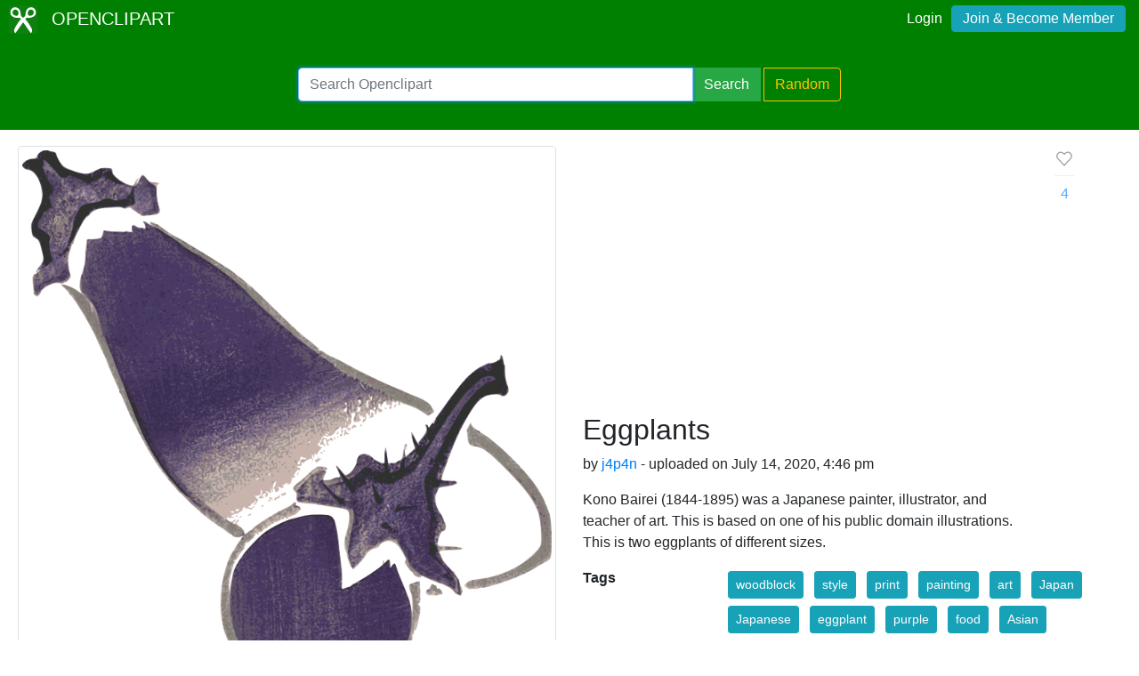

--- FILE ---
content_type: text/html; charset=utf-8
request_url: https://www.google.com/recaptcha/api2/aframe
body_size: 266
content:
<!DOCTYPE HTML><html><head><meta http-equiv="content-type" content="text/html; charset=UTF-8"></head><body><script nonce="AWjAbJdj07xNnhpe2o6wxQ">/** Anti-fraud and anti-abuse applications only. See google.com/recaptcha */ try{var clients={'sodar':'https://pagead2.googlesyndication.com/pagead/sodar?'};window.addEventListener("message",function(a){try{if(a.source===window.parent){var b=JSON.parse(a.data);var c=clients[b['id']];if(c){var d=document.createElement('img');d.src=c+b['params']+'&rc='+(localStorage.getItem("rc::a")?sessionStorage.getItem("rc::b"):"");window.document.body.appendChild(d);sessionStorage.setItem("rc::e",parseInt(sessionStorage.getItem("rc::e")||0)+1);localStorage.setItem("rc::h",'1768928085576');}}}catch(b){}});window.parent.postMessage("_grecaptcha_ready", "*");}catch(b){}</script></body></html>